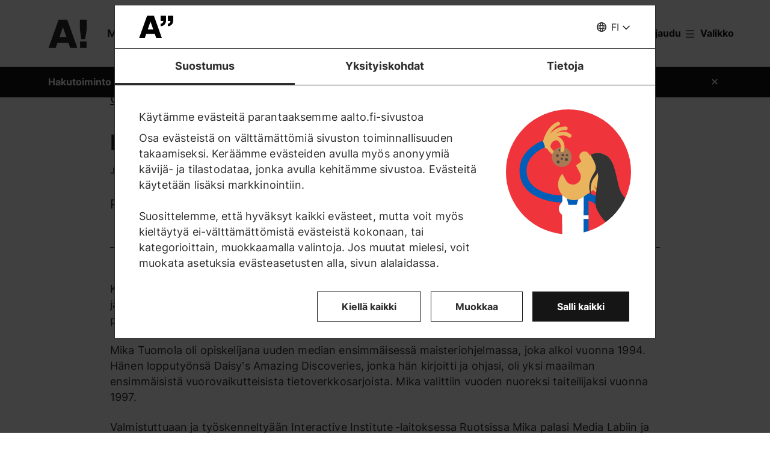

--- FILE ---
content_type: application/javascript
request_url: https://www.aalto.fi/sites/default/files/js/js_SNmoRNlxUmSz_gt45eYgvwwvWJXQDWprs90NJcLok40.js?scope=footer&delta=6&language=fi&theme=aalto_aaltofi&include=eJx1Um12hCAMvBCWI_ECBjYrEgtxd719sbLWVvsnHzPzYEIAiMIG1uhJw7FTcMEVCsmwN-4GKeClRJYJn5kEsxF8yVvTj5TMLBRJFn2BNZ2Fgo12PC1mzZEmy5D7sySxkCcHQpzO7OdMbigI2d3OpPCU4HHEaYSAhu0dnRhPb-eOeSCsKRVMoq_ApuxBIMKCWe9VY2J9rXk9vTxJ3K0q_sHVea6LUavflHbxY0adYexB_biS6srYyG6od21w1-CuwU1tWfReqcAcIhqBoEMNf_sPuMPrNzgqSkUggcF51Id6teEpqKm32wjd9z66bSHaM9cv8gVdf_zg
body_size: 3973
content:
/* @license GPL-2.0-or-later https://www.drupal.org/licensing/faq */
'use strict';(function(Drupal){const isSafari=navigator.vendor&&navigator.vendor.indexOf('Apple')>-1&&navigator.userAgent&&navigator.userAgent.indexOf('CriOS')===-1&&navigator.userAgent.indexOf('FxiOS')===-1;if(isSafari===true){const resizeHandler=Drupal.behaviors.aalto_utils.debounce(function(){var imgSrc=document.querySelectorAll('img[sizes], source[sizes]');for(let i=0;i<imgSrc.length;i++)imgSrc[i].sizes+='';},50);window.addEventListener('resize',resizeHandler);}})(Drupal);;
'use strict';(function(Drupal,once){const HEADER_OFFSET=120;const LIVE_REGION_ID='aalto-anchor-link-live-region';function getOrCreateAnchorLinkLiveRegion(){let liveRegion=document.getElementById(LIVE_REGION_ID);if(!liveRegion){if(!document.body)return null;liveRegion=document.createElement('div');liveRegion.id=LIVE_REGION_ID;liveRegion.setAttribute('role','status');liveRegion.setAttribute('aria-live','polite');liveRegion.setAttribute('aria-atomic','true');liveRegion.classList.add('visually-hidden');liveRegion.style.position='absolute';liveRegion.style.width='1px';liveRegion.style.height='1px';liveRegion.style.margin='-1px';liveRegion.style.border='0';liveRegion.style.padding='0';liveRegion.style.whiteSpace='nowrap';liveRegion.style.clip='rect(0 0 0 0)';liveRegion.style.overflow='hidden';document.body.append(liveRegion);}return liveRegion;}function announceMessageThroughLiveRegion(message,liveRegion){if(!liveRegion)return;liveRegion.setAttribute('aria-live','off');liveRegion.textContent='';liveRegion.offsetHeight;liveRegion.setAttribute('aria-live','polite');const setMessage=()=>{liveRegion.textContent=message;};if(window.requestAnimationFrame)window.requestAnimationFrame(setMessage);else setTimeout(setMessage,0);}function scrollToElement(targetElement){if(!targetElement)return;const initialRect=targetElement.getBoundingClientRect();let initialOffset=initialRect.top;let scrollAdjustment=initialOffset-HEADER_OFFSET;let newScrollPosition=window.scrollY+scrollAdjustment;window.scrollTo({top:newScrollPosition,behavior:'auto'});const adjustPosition=(attemptCount=1,maxAttempts=5)=>{if(attemptCount>maxAttempts)return;const newRect=targetElement.getBoundingClientRect();if(Math.abs(newRect.top-HEADER_OFFSET)>5){const preciseAdjustment=newRect.top-HEADER_OFFSET;const finalScrollPosition=window.scrollY+preciseAdjustment;window.scrollTo({top:finalScrollPosition,behavior:'auto'});setTimeout(()=>{adjustPosition(attemptCount+1,maxAttempts);},150*attemptCount);}};setTimeout(()=>{adjustPosition();},200);setTimeout(()=>{adjustPosition();},1000);}Drupal.behaviors.aalto_anchor_links={attach:function attach(context){once('aalto_anchor_links','html',context).forEach(function(){const anchorLinks=[];const titleComponents=['.aalto-component .component-container > h2','.aalto-component .text-text h2','.aalto-component .text-text h3','.aalto-manual-liftup__header-title','.aalto-tiles-layout__header','.aalto-component .image-with-text-adaptive__text h2, .aalto-component .image-with-text-adaptive__text h3','.aalto-component .image-with-text-default__text h2, .aalto-component .image-with-text-default__text h3','.aalto-component .quick-links > h2','.aalto-component .highlight-quicklinks__title > h2','.aalto-component .aalto-quick-donation__heading','.aalto-component .aalto-donation__heading','.aalto-component .aalto-research-items-container__header > h2','.aalto-component .aalto-slider__header > h2','.aalto-component .aalto-some-module__title','.aalto-component .aalto-some-banner__title','.aalto-anchor-link-heading','.aalto-component .paragraph--text-accordion .accordion__container > h2','.service-index__section-related--title'];const availableAnchorLinks=[];const tocContainer=document.querySelector('.aalto-table-of-contents');const tocRemovable=tocContainer?tocContainer.querySelector('.js-remove'):null;const tocEl=tocRemovable?tocRemovable.parentNode:null;const hasToc=!!tocEl;const tocFragment=hasToc?document.createDocumentFragment():null;const titleElements=document.querySelectorAll(titleComponents);const anchorLinkLiveRegion=getOrCreateAnchorLinkLiveRegion();titleElements.forEach((title,index)=>{const elementName=title.nodeName;const anchorName=index+'-'+title.textContent.toLowerCase().trim().replace(/ä/gi,'a').replace(/ö/gi,'o').replace(/å/gi,'a').replace(/\W/g,'-');anchorLinks.push(title.textContent.trim());availableAnchorLinks.push(anchorName);if(hasToc&&!title.classList.contains('aalto-anchor-link-skip-toc')){const tocLinkContainer=document.createElement('div');tocLinkContainer.className='aalto-anchor';const tocLink=document.createElement('a');tocLink.className='aalto-anchor__'+elementName.toLowerCase();tocLink.href='#'+anchorName;tocLink.textContent=title.textContent.trim();tocLinkContainer.append(tocLink);tocFragment.append(tocLinkContainer);}title.classList.add('js-anchor-link');const button=document.createElement('button');button.type='button';button.className='js-anchor-link-icon';button.ariaLabel=Drupal.t('Copy link to @section section to clipboard',{'@section':title.textContent.trim()});title.append(button);if(title.id!==''&&document.querySelector('[aria-labelledby="'+title.id+'"]'))document.querySelector('[aria-labelledby="'+title.id+'"]').setAttribute('aria-labelledby',anchorName);title.id=anchorName;const a=document.createElement('a');a.name=anchorName;title.parentNode.insertBefore(a,title);});if(hasToc)tocEl.append(tocFragment);if(document.querySelector('.js-remove'))document.querySelector('.js-remove').remove();Drupal.behaviors.aalto_utils.addListenerIfExistsByClass('js-anchor-link','click',function copyLinkAndShowNotification(event){const fullUrl=window.location.href;const url=fullUrl.split('#')[0];const savedThis=this;if((!this.querySelector('.js-anchor-link-text')&&event.target.classList.contains('js-anchor-link')&&!event.target.classList.contains('accordion__title'))||(!this.querySelector('.js-anchor-link-text')&&event.target.classList.contains('js-anchor-link-icon'))){const copySuccessMessage=Drupal.t('Link copied to clipboard');Drupal.behaviors.aalto_utils.copyToClipboard(url+'#'+this.id);this.querySelector('.js-anchor-link-icon').focus();if(this.querySelector('.js-anchor-link-icon')){}const notification=document.createElement('span');notification.className='js-anchor-link-text js-remove-delay';notification.setAttribute('aria-live','polite');notification.setAttribute('role','status');notification.textContent=copySuccessMessage;this.append(notification);announceMessageThroughLiveRegion(copySuccessMessage,anchorLinkLiveRegion);}if(this.querySelector('.js-anchor-link-text'))this.querySelector('.js-anchor-link-text').classList.add('js-anchor-link-copied');setTimeout(function removeNotification(){if(savedThis.querySelector('.js-remove-delay'))savedThis.querySelector('.js-remove-delay').remove();if(savedThis.querySelector('.js-anchor-link-icon'))savedThis.querySelector('.js-anchor-link-icon').ariaLabel=Drupal.t('Copy link to @section section to clipboard',{'@section':savedThis.textContent.trim()});},3500);});Drupal.behaviors.aalto_utils.addListenerIfExists('datahub-copy-to-clipboard-current-url','click',function copyLinkToClipboard(){const currentUrl=window.location.href;const textContainer=document.getElementById('aalto-footer__link-copied-notification');const status=Drupal.behaviors.aalto_utils.copyToClipboard(currentUrl);Drupal.behaviors.aalto_utils.showStatusOfCopyToClipboard(textContainer,Drupal.t('Link copied to clipboard'),!status,Drupal.t('Copying link failed'));});if(window.location.hash){const targetId=window.location.hash.slice(1);if(availableAnchorLinks.includes(targetId)){}else{const hashSuffix=window.location.hash.indexOf('-')>0?window.location.hash.slice(window.location.hash.indexOf('-')):null;if(hashSuffix){const matchingAnchor=availableAnchorLinks.find((anchorName)=>anchorName.slice(anchorName.indexOf('-'))===hashSuffix);if(matchingAnchor){const newUrlWithRightHash=window.location.origin+window.location.pathname+'#'+matchingAnchor;window.history.pushState({},'',newUrlWithRightHash);}}}setTimeout(function(){const updatedTargetId=window.location.hash.slice(1);const targetElement=document.getElementById(updatedTargetId);if(targetElement)scrollToElement(targetElement);},1000);}document.body.addEventListener('click',function(e){const anchor=e.target.closest('a[href^="#"]');if(!anchor||anchor.getAttribute('href').length<=1||anchor.classList.contains('aalto-skip-link'))return;const hash=anchor.getAttribute('href');const targetId=hash.slice(1);const targetElement=document.getElementById(targetId);if(targetElement){e.preventDefault();window.history.pushState(null,null,hash);scrollToElement(targetElement);}});document.addEventListener('CookiebotOnAccept',function(){if(window.location.hash){const targetId=window.location.hash.slice(1);const targetElement=document.getElementById(targetId);if(targetElement)setTimeout(function(){scrollToElement(targetElement);},500);}});document.querySelectorAll('iframe').forEach((iframe)=>{iframe.addEventListener('load',function(){if(window.location.hash){const targetId=window.location.hash.slice(1);const targetElement=document.getElementById(targetId);if(targetElement){const rect=targetElement.getBoundingClientRect();if(Math.abs(rect.top-HEADER_OFFSET)<1000)scrollToElement(targetElement);}}});});});}};})(Drupal,once);;
'use strict';(function(Drupal,drupalSettings,once){Drupal.behaviors.aalto_back_to_top={attach:function attach(context){once('aalto_back_to_top','html',context).forEach(function(){const mainContentContainer=context.querySelector('.layout-content');const scrollTopButton="<a href='#main-content' id='scroll-to-top-button' aria-label='"+Drupal.t('Back to top of content',{},{context:'Scroll to top button'})+"' class='aalto-scroll-up'>"+'<svg class="aalto-inline-icon" aria-hidden="true"> '+'<use xlink:href="'+drupalSettings.path.themeUrl+'/images/icons.svg#16-arrow_chevron_up" /> '+'</svg> '+Drupal.t('Top',{},{context:'Scroll to top button'})+'</a>';if(mainContentContainer)mainContentContainer.insertAdjacentHTML('beforeend',scrollTopButton);function showOrHideBackToTopButton(){const yOffset=window.pageYOffset;if(yOffset>window.innerHeight&&document.querySelector('#scroll-to-top-button')){if(!document.querySelector('#scroll-to-top-button').classList.contains('visible'))document.querySelector('#scroll-to-top-button').classList.add('visible');}else{if(document.querySelector('#scroll-to-top-button')&&document.querySelector('#scroll-to-top-button').classList.contains('visible'))document.querySelector('#scroll-to-top-button').classList.remove('visible');}}window.addEventListener('load',showOrHideBackToTopButton,{once:true,passive:true});window.addEventListener('scroll',showOrHideBackToTopButton,{passive:true});});}};})(Drupal,drupalSettings,once);;
(function(Drupal,drupalSettings,once){'use strict';Drupal.behaviors.aalto_language_switcher={attach:function(context,settings){once('aalto_language_switcher','html',context).forEach(function(){context.querySelectorAll('.language-version-missing').forEach((languageOption)=>{languageOption.addEventListener('click',(event)=>{const targetLanguage=event.currentTarget.getAttribute('lang');let placeAfterElement=event.currentTarget;if(placeAfterElement.classList.contains('aalto-dropdown__link')||placeAfterElement.classList.contains('aalto-topnav__action--mobile'))placeAfterElement=document.getElementById('aalto-topnav');if(drupalSettings.languageSwitcher.modalContent[targetLanguage])Drupal.behaviors.aalto_utils.createDialog(event,context,'aalto-language-switch-dialog','aalto-dialog-language-switch-label','aalto-dialog-language-switch-content',drupalSettings.languageSwitcher.modalContent[targetLanguage],placeAfterElement,'language-switcher');});});});}};})(Drupal,drupalSettings,once);;
var Cookies={set:function(b,c,a){b=[encodeURIComponent(b)+"="+encodeURIComponent(c)];a&&("expiry" in a&&("number"==typeof a.expiry&&(a.expiry=new Date(1E3*a.expiry+ +new Date())),b.push("expires="+a.expiry.toGMTString())),"domain" in a&&b.push("domain="+a.domain),"path" in a&&b.push("path="+a.path),"secure" in a&&a.secure&&b.push("secure"));document.cookie=b.join("; ");},get:function(b,c){for(var a=[],e=document.cookie.split(/; */),d=0;d<e.length;d++){var f=e[d].split("=");f[0]==encodeURIComponent(b)&&a.push(decodeURIComponent(f[1].replace(/\+/g,"%20")));}return c?a:a[0];},clear:function(b,c){c||(c={});c.expiry=-86400;this.set(b,"",c);}};;
'use strict';(function(Drupal,once){function getVisibleNotifications(dismissedNotificationsArray){var allNotifications=[].slice.call(document.querySelectorAll('.aalto-notification-banner'));return allNotifications.filter(function(notification){var id=notification.dataset.drupalNodeRevision;return dismissedNotificationsArray.indexOf(id)===-1;});}Drupal.behaviors.aalto_notification_banner={attach:function(context,settings){once('aalto_notification_banner','body',context).forEach(function(){var lang=settings.path.currentLanguage||'fi';var cookieName='dismissed-notification-'+lang;var dismissedNotificationNodeIdList=Cookies.get(cookieName);var dismissedNotificationsArray=dismissedNotificationNodeIdList?dismissedNotificationNodeIdList.split(','):[];var visibleNotifications=getVisibleNotifications(dismissedNotificationsArray);var closeButtons=[].slice.call(context.querySelectorAll('.aalto-notification-banner__button'));visibleNotifications.forEach(function(notification){notification.classList.remove('aalto-notification-banner--hidden');});closeButtons.forEach(function(button){button.addEventListener('click',function(e){var banner=e.currentTarget.closest('.aalto-notification-banner');var nodeId=banner.dataset.drupalNodeRevision;var dismissedNotificationNodeIdList=Cookies.get(cookieName);var dismissedNotifications=dismissedNotificationNodeIdList?dismissedNotificationNodeIdList+','+nodeId:nodeId;banner.classList.add('aalto-notification-banner--hidden');const bannerHeight=banner.querySelector('.aalto-notification-banner__container').offsetHeight;Cookies.set(cookieName,dismissedNotifications,{expires:24*60*60,path:'/'});const width=Drupal.behaviors.aalto_utils.getBrowserWidth();if(context.querySelector('#top-nav-sticky-header.aalto-header__floating-notifications')){let topNavHeight;const dummyTopNav=context.getElementById('top-nav-sticky-header-dummy');const header=document.getElementById('top-nav-sticky-header');const toolbar=document.getElementById('gin-toolbar-bar');const drupalTabs=document.querySelector('.block-local-tasks-block');if(width>900)topNavHeight=111;else topNavHeight=51;if(context.querySelector('.block-aalto-notification')){const notificationsBlock=context.querySelector('.block-aalto-notification');const notificationsHeight=notificationsBlock?notificationsBlock.offsetHeight:0;dummyTopNav.style.marginTop=topNavHeight+notificationsHeight-bannerHeight+'px';setTimeout(()=>{if(toolbar&&width>900){header.style.top=toolbar.offsetHeight+'px';header.style.position='fixed';if(drupalTabs)header.style.top=toolbar.offsetHeight+drupalTabs.offsetHeight+'px';}const sidenavTitle=document.getElementById('aalto-sidenav-title');const sidenav=document.getElementById('aalto-sidenav');if(sidenavTitle&&sidenav){sidenavTitle.style.top=48+notificationsHeight-bannerHeight+'px';sidenav.style.top=48+notificationsHeight-bannerHeight+sidenavTitle.offsetHeight+'px';}},220);}}});});});}};})(Drupal,once);;
